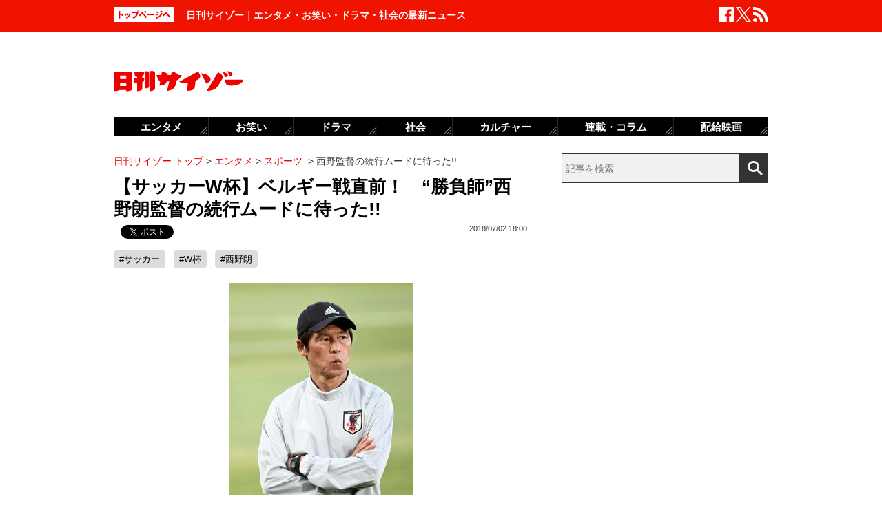

--- FILE ---
content_type: text/html; charset=UTF-8
request_url: https://www.cyzo.com/2018/07/post_167975_entry.html
body_size: 11372
content:
	<!DOCTYPE html PUBLIC "-//W3C//DTD XHTML 1.0 Transitional//EN" "http://www.w3.org/TR/xhtml1/DTD/xhtml1-transitional.dtd">
<html xmlns="http://www.w3.org/1999/xhtml" xml:lang="ja" lang="ja">
<head>
<meta http-equiv="Content-Type" content="text/html; charset=UTF-8" />
<meta http-equiv="Content-Security-Policy" content="upgrade-insecure-requests">
<!--seo-->
<link rel="canonical" href="https://www.cyzo.com/2018/07/post_167975_entry.html"><link rel="amphtml" href="https://www.cyzo.com/2018/07/post_167975_entry.html/amp"><link rel="prerender" href="https://www.cyzo.com/2018/07/post_167979_entry.html" /><link rel="preload" as="image" href="/wp-content/uploads/2018/07/nishinoafro-267x400.jpg"><meta name="robots" content="noindex,nofollow" />
<link rel="shortcut icon" href="https://www.cyzo.com/wp-content/themes/cyzo/img/favicon.ico">
<title>【サッカーW杯】ベルギー戦直前！　“勝負師”西野朗監督の続行ムードに待った!!｜日刊サイゾー </title>
<meta name="keywords" content="サッカー,W杯,西野朗" />
<meta name="description" content="　日本時間3日午前3時にキックオフとなる、サッカーW杯ロシア大会ラウンド16の日本×ベルギー戦。電撃解任されたヴァヒド・ハリルホジッチ監督（参照記事）の後を受けて就任した西野朗監督は、たった3試合の親善試合でチームを掌握し、見事グループリーグ突破という快挙を成し遂げた。　日本サッカー協会（JF..." />
<meta property="fb:app_id" content="2477539739155256" />
<meta property="og:locale" content="ja_JP" />
<meta property="og:type" content="article" />
<meta property="og:title" content="【サッカーW杯】ベルギー戦直前！　“勝負師”西野朗監督の続行ムードに待った!!" />
<meta property="og:description" content="　日本時間3日午前3時にキックオフとなる、サッカーW杯ロシア大会ラウンド16の日本×ベルギー戦。電撃解任されたヴァヒド・ハリルホジッチ監督（参照記事）の後を受けて就任した西野朗監督は、たった3試合の親善試合でチームを掌握し、見事グループリーグ突破という快挙を成し遂げた。　日本サッカー協会（JF..." />
<meta property="og:url" content="https://www.cyzo.com/2018/07/post_167975_entry.html" />
<meta property="og:site_name" content="日刊サイゾー" />
<meta property="og:image" content="https://www.cyzo.com/wp-content/uploads/2019/06/cyzo_logo.jpg" />
<meta property="og:image:alt" content="日刊サイゾーロゴ">
<meta property="og:image:width" content="1200" />
<meta property="og:image:height" content="1200" />
<meta property="article:publisher" content="https://www.facebook.com/dailycyzo/" />
<meta property="article:section" content="エンタメ" />
<meta property="article:modified_time" content="2018-07-02T14:13:29+00:00" />
<meta property="article:published_time" content="2018-07-02T18:00:07+00:00" />
<meta name="twitter:card" content="summary_large_image" />
<meta name="twitter:site" content="@cyzo" />
<meta name="twitter:title" content="【サッカーW杯】ベルギー戦直前！　“勝負師”西野朗監督の続行ムードに待った!!" />
<meta name="twitter:description" content="　日本時間3日午前3時にキックオフとなる、サッカーW杯ロシア大会ラウンド16の日本×ベルギー戦。電撃解任されたヴァヒド・ハリルホジッチ監督（参照記事）の後を受けて就任した西野朗監督は、たった3試合の親善試合でチームを掌握し、見事グループリーグ突破という快挙を成し遂げた。　日本サッカー協会（JF..." />
<meta name="twitter:image" content="https://www.cyzo.com/wp-content/uploads/2019/06/cyzo_logo.jpg" />
<meta name="twitter:creator" content="@cyzo" />
<link rel="alternate" type="application/atom+xml" title="Atom" href="https://www.cyzo.com/atom.xml" />
<script type='application/ld+json'>{"@context":"https:\/\/schema.org","@graph":[{"@type":"Organization","@id":"https:\/\/www.cyzo.com#organization","name":"\u65e5\u520a\u30b5\u30a4\u30be\u30fc ","url":"https:\/\/www.cyzo.com","sameAs":["https:\/\/www.facebook.com\/dailycyzo","https:\/\/twitter.com\/cyzo"],"logo":[{"url":"https:\/\/www.cyzo.com\/wp-content\/themes\/cyzo\/img\/icon_schema_400_60.png","width":400,"height":60,"caption":"\u65e5\u520a\u30b5\u30a4\u30be\u30fc ","@type":"ImageObject","@id":"https:\/\/www.cyzo.com#logo"}],"image":[{"url":"https:\/\/www.cyzo.com\/wp-content\/themes\/cyzo\/img\/icon_schema_400_60.png","width":400,"height":60,"caption":"\u65e5\u520a\u30b5\u30a4\u30be\u30fc ","@type":"ImageObject","@id":"https:\/\/www.cyzo.com#logo"}]},{"@type":"WebSite","@id":"https:\/\/www.cyzo.com\/#website","name":"\u65e5\u520a\u30b5\u30a4\u30be\u30fc ","url":"https:\/\/www.cyzo.com","description":"\u8996\u70b9\u3092\u30ea\u30cb\u30e5\u30fc\u30a2\u30eb\u3059\u308b\u60c5\u5831\u8a8c\u300c\u30b5\u30a4\u30be\u30fc\u300d\u306e\u516c\u5f0f\u30d6\u30ed\u30b0\u3002\u5df7\u9593\u3067\u8a71\u984c\u306e\u30cb\u30e5\u30fc\u30b9\u306b\u72ec\u81ea\u306a\u8996\u70b9\u3067\u65ac\u308a\u8fbc\u3080\u3002\u30de\u30b9\u30b3\u30df\u696d\u754c\u4eba\u304c\u6700\u3082\u6ce8\u76ee\u3059\u308b\u3001\u4e8b\u60c5\u901a\u30a6\u30a7\u30d6\u30de\u30ac\u30b8\u30f3\u3002","publisher":{"@id":"https:\/\/www.cyzo.com#organization"},"potentialAction":{"@type":"SearchAction","target":"https:\/\/www.cyzo.com\/?s={search_term_string}","query-input":"required name=search_term_string"}},{"@type":["NewsArticle"],"@id":"https:\/\/www.cyzo.com\/2018\/07\/post_167975_entry.html#newsarticle","headline":"\u3010\u30b5\u30c3\u30ab\u30fcW\u676f\u3011\u30d9\u30eb\u30ae\u30fc\u6226\u76f4\u524d\uff01\u3000\u201c\u52dd\u8ca0\u5e2b\u201d\u897f\u91ce\u6717\u76e3\u7763\u306e\u7d9a\u884c\u30e0\u30fc\u30c9\u306b\u5f85\u3063\u305f!!\uff5c\u65e5\u520a\u30b5\u30a4\u30be\u30fc ","datePublished":"2018-07-02T18:00:07+00:00","dateModified":"2018-07-02T14:13:29+00:00","keywords":"\u30b5\u30c3\u30ab\u30fc,W\u676f,\u897f\u91ce\u6717","mainEntityOfPage":{"@id":"https:\/\/www.cyzo.com\/2018\/07\/post_167975_entry.html#webpage"},"isPartOf":{"@id":"https:\/\/www.cyzo.com\/2018\/07\/post_167975_entry.html#webpage"},"image":{"@id":"https:\/\/www.cyzo.com\/2018\/07\/post_167975_entry.html#primaryimage"},"publisher":{"@id":"https:\/\/www.cyzo.com#organization"},"author":{"@id":"https:\/\/www.cyzo.com\/#\/schema\/person\/167975"}},{"@type":["webpage"],"@id":"https:\/\/www.cyzo.com\/2018\/07\/post_167975_entry.html#webpage","url":"https:\/\/www.cyzo.com\/2018\/07\/post_167975_entry.html","inLanguage":"ja-JP","name":"\u3010\u30b5\u30c3\u30ab\u30fcW\u676f\u3011\u30d9\u30eb\u30ae\u30fc\u6226\u76f4\u524d\uff01\u3000\u201c\u52dd\u8ca0\u5e2b\u201d\u897f\u91ce\u6717\u76e3\u7763\u306e\u7d9a\u884c\u30e0\u30fc\u30c9\u306b\u5f85\u3063\u305f!!\uff5c\u65e5\u520a\u30b5\u30a4\u30be\u30fc ","datePublished":"2018-07-02T18:00:07+00:00","dateModified":"2018-07-02T14:13:29+00:00","description":"\u3000\u65e5\u672c\u6642\u95933\u65e5\u5348\u524d3\u6642\u306b\u30ad\u30c3\u30af\u30aa\u30d5\u3068\u306a\u308b\u3001\u30b5\u30c3\u30ab\u30fcW\u676f\u30ed\u30b7\u30a2\u5927\u4f1a\u30e9\u30a6\u30f3\u30c916\u306e\u65e5\u672c\u00d7\u30d9\u30eb\u30ae\u30fc\u6226\u3002\u96fb\u6483\u89e3\u4efb\u3055\u308c\u305f\u30f4\u30a1\u30d2\u30c9\u30fb\u30cf\u30ea\u30eb\u30db\u30b8\u30c3\u30c1\u76e3\u7763\uff08\u53c2\u7167\u8a18\u4e8b\uff09\u306e\u5f8c\u3092\u53d7\u3051\u3066\u5c31\u4efb\u3057\u305f\u897f\u91ce\u6717\u76e3\u7763\u306f\u3001\u305f\u3063\u305f3\u8a66\u5408\u306e\u89aa\u5584\u8a66\u5408\u3067\u30c1\u30fc\u30e0\u3092\u638c\u63e1\u3057\u3001\u898b\u4e8b\u30b0\u30eb\u30fc\u30d7\u30ea\u30fc\u30b0\u7a81\u7834\u3068\u3044\u3046\u5feb\u6319\u3092\u6210\u3057\u9042\u3052\u305f\u3002\u3000\u65e5\u672c\u30b5\u30c3\u30ab\u30fc\u5354\u4f1a\uff08JF...","isPartOf":{"@id":"https:\/\/www.cyzo.com#website"},"breadcrumb":{"@id":"https:\/\/www.cyzo.com\/2018\/07\/post_167975_entry.html#breadcrumb"},"primaryImageOfPage":{"@id":"https:\/\/www.cyzo.com\/2018\/07\/post_167975_entry.html#primaryimage"}},{"@type":["ImageObject"],"@id":"https:\/\/www.cyzo.com\/2018\/07\/post_167975_entry.html#primaryimage","url":"https:\/\/www.cyzo.com\/wp-content\/uploads\/2019\/06\/cyzo_logo.jpg","width":1200,"height":1200},{"@type":["Person"],"@id":"https:\/\/www.cyzo.com\/#\/schema\/person\/167975","name":"\u65e5\u520a\u30b5\u30a4\u30be\u30fc\u7de8\u96c6\u90e8"},{"@type":"BreadcrumbList","@id":"https:\/\/www.cyzo.com\/2018\/07\/post_167975_entry.html#breadcrumb","itemListElement":[[{"@type":"ListItem","position":1,"item":{"@type":"WebPage","@id":"https:\/\/www.cyzo.com","url":"https:\/\/www.cyzo.com","name":"HOME"}},{"@type":"ListItem","position":2,"item":{"@type":"WebPage","@id":"https:\/\/www.cyzo.com\/category\/cat15","url":"https:\/\/www.cyzo.com\/category\/cat15","name":"\u30a8\u30f3\u30bf\u30e1"}},{"@type":"ListItem","position":3,"item":{"@type":"WebPage","@id":"https:\/\/www.cyzo.com\/category\/cat15\/cat13","url":"https:\/\/www.cyzo.com\/category\/cat15\/cat13","name":"\u30b9\u30dd\u30fc\u30c4"}},{"@type":"ListItem","position":4,"item":{"@type":"WebPage","@id":"https:\/\/www.cyzo.com\/2018\/07\/post_167975_entry.html","url":"https:\/\/www.cyzo.com\/2018\/07\/post_167975_entry.html","name":"\u897f\u91ce\u76e3\u7763\u306e\u7d9a\u884c\u30e0\u30fc\u30c9\u306b\u5f85\u3063\u305f!!"}}]]}]}</script>
<link rel='stylesheet' id='common-style-css'  href='https://www.cyzo.com/wp-content/themes/cyzo/pc/style.css?ver=20240918' type='text/css' media='all' />
<script async src="https://securepubads.g.doubleclick.net/tag/js/gpt.js"></script>
<script>
  window.googletag = window.googletag || {cmd: []};
  googletag.cmd.push(function() {
	googletag.defineSlot('/264850499/ncz_pc_header', [728, 90], 'div-gpt-ad-1641451383554-0').addService(googletag.pubads());
	googletag.defineSlot('/264850499/ncz_pc_side01', [300, 600], 'div-gpt-ad-1641451510910-0').addService(googletag.pubads());
	googletag.defineSlot('/264850499/ncz_pc_side02', [[300, 600], 'fluid', [300, 250]], 'div-gpt-ad-1713770838763-0').addService(googletag.pubads());
	googletag.defineSlot('/264850499/ncz_pc_side03', [[300, 250], [300, 600], 'fluid'], 'div-gpt-ad-1713771090116-0').addService(googletag.pubads());
	googletag.defineSlot('/264850499/ncz_pc_side04', [300, 600], 'div-gpt-ad-1716363976531-0').addService(googletag.pubads());
	googletag.defineSlot('/264850499/ncz_pc_entry_bottom', ['fluid', [600, 280]], 'div-gpt-ad-1713771011848-0').addService(googletag.pubads());
	googletag.defineSlot('/264850499/ncz_pc_in-article01', [[600, 280], 'fluid'], 'div-gpt-ad-1655789499283-0').addService(googletag.pubads());
	googletag.defineSlot('/264850499/ncz_pc_in-article02', [[600, 280], 'fluid'], 'div-gpt-ad-1659601150927-0').addService(googletag.pubads());
    googletag.pubads().enableSingleRequest();
    googletag.enableServices();
  });
</script>


<script>window.dataLayer = window.dataLayer || [];dataLayer.push({"is_adsense":"1"})</script>
</head>
<body id="page-cat15" class="entry ent-style">

<div id="ticker"><div id="ticker-inner"><div id="ticker-in" class="pkg">
	<div id="ticker-top" data-ga_cat="fixNavi" data-ga_act="topBtn" data-ga_lab="back_to_top">
		<a href="https://www.cyzo.com"><img src="https://www.cyzo.com/wp-content/themes/cyzo/pc/img/ticker/ticker_totoppage.gif" alt="トップページへ" width="88" height="22" class="photo-over" /></a>
	</div>
			<div id="headText">日刊サイゾー｜エンタメ・お笑い・ドラマ・社会の最新ニュース</div>
		<ul id="ticker-sns" data-ga_cat="ticker-sns">
		<li data-ga_act="facebook" data-ga_lab="sns_facebook"><a href="https://www.facebook.com/dailycyzo" target="_blank" rel="nofollow"><img src="https://www.cyzo.com/wp-content/themes/cyzo/pc/img/ticker/ticker_sns_facebook_white.png" alt="facebook" width="22" height="22" class="photo-over"></a></li>
		<li data-ga_act="twitter" data-ga_lab="sns_twitter"><a href="https://twitter.com/cyzo" target="_blank" rel="nofollow"><img src="https://www.cyzo.com/wp-content/themes/cyzo/pc/img/ticker/ticker_sns_x_white.png" alt="x" width="22" height="22" class="photo-over"></a></li>
		<li data-ga_act="feed" data-ga_lab="sns_feed"><a href="/index.xml" rel="nofollow"><img src="https://www.cyzo.com/wp-content/themes/cyzo/pc/img/ticker/ticker_sns_feed_white.png" alt="feed" width="22" height="22" class="photo-over"></a></li>
	</ul>
</div></div></div>

<div id="container" class="clearfix">
	<div id="container-inner">
		<div id="header" class="pkg">
			<div id="header-name" data-ga_cat="logo" data-ga_lab="logo"><a href="https://www.cyzo.com" target="_top"><img src="https://www.cyzo.com/wp-content/themes/cyzo/pc/img/title_logo_v2.gif" alt="日刊サイゾー" width="188" height="30" class="photo-over" /></a></div>
			<div id="header-banner"><!--pc_header_banner_adsense-->
<div id='div-gpt-ad-1641451383554-0' style='min-width: 728px; min-height: 90px;'>
</div></div>
		</div>
				<div id="content">
			<div id="content-inner">
									<div id="alpha">
					<div id="alpha-inner">
									<div id="pankuzu" data-ga_cat="pankuzu"><span data-ga_lab="pankuzu_home"><a href="https://www.cyzo.com"><span>日刊サイゾー トップ</span></a></span>&nbsp;&gt;&nbsp;<span data-ga_lab="pankuzu_1"><a href="https://www.cyzo.com/category/cat15"><span>エンタメ</span></a></span>&nbsp;&gt;&nbsp;<span data-ga_lab="pankuzu_2"><a href="https://www.cyzo.com/category/cat15/cat13"><span>スポーツ</span></a></span> <span>&nbsp;&gt;&nbsp;</span><span><span>西野監督の続行ムードに待った!!</span></span></div><div class="entry-detail pkg" id="entry-167975">
	
		
	<h1 class="entry-title" data-ga_cat="post_title" data-ga_lab="single_title">【サッカーW杯】ベルギー戦直前！　“勝負師”西野朗監督の続行ムードに待った!!</h1>
	<div id="fb-root"></div>
<script>(function(d, s, id) {
var js, fjs = d.getElementsByTagName(s)[0];
if (d.getElementById(id)) {return;}
js = d.createElement(s); js.id = id;
js.src = "//connect.facebook.net/ja_JP/all.js#xfbml=1&appId=241460749246675";
fjs.parentNode.insertBefore(js, fjs);
}(document, 'script', 'facebook-jssdk'));</script>
<ul class="snsBt pkg">
 <li class="facebook">
 	<div class="fb-like" data-href="https://www.cyzo.com/2018/07/post_167975_entry.html" data-send="false" data-width="105" data-layout="button_count" data-show-faces="false"></div>
 </li>
 <li class="twitter"> 
<a href="https://twitter.com/share"
   class="twitter-share-button"
   data-url="https://www.cyzo.com/2018/07/post_167975_entry.html"
   data-text="【サッカーW杯】ベルギー戦直前！　“勝負師”西野朗監督の続行ムードに待った!!"
   data-count="horizontal"
   data-via="cyzo"
   data-lang="ja">Tweet</a>
<script async src="https://platform.twitter.com/widgets.js" charset="utf-8"></script>
 </li>
 <li class="hatebu">
 <a href="https://b.hatena.ne.jp/entry/https://www.cyzo.com/2018/07/post_167975_entry.html" class="hatena-bookmark-button" data-hatena-bookmark-title="【サッカーW杯】ベルギー戦直前！　“勝負師”西野朗監督の続行ムードに待った!!" data-hatena-bookmark-layout="standard" title="このエントリーをはてなブックマークに追加"><img src="https://b.st-hatena.com/images/entry-button/button-only.gif" alt="このエントリーをはてなブックマークに追加" width="20" height="20" style="border: none;" /></a><script type="text/javascript" src="https://b.st-hatena.com/js/bookmark_button.js" charset="utf-8" async="async"></script>
 </li>
</ul>
  	<div class="entry-date">
		<div class="published"><span content="2018-07-02T18:00:07+09:00" class="date_text">2018/07/02 18:00</span></div>
	</div>
		 <h4 class="entry-key" data-ga_cat="post_tags" data-ga_lab="post_tags"><a href="https://www.cyzo.com/tag/%e3%82%b5%e3%83%83%e3%82%ab%e3%83%bc" rel="tag">#サッカー</a> <a href="https://www.cyzo.com/tag/w%e6%9d%af" rel="tag">#W杯</a> <a href="https://www.cyzo.com/tag/%e8%a5%bf%e9%87%8e%e6%9c%97" rel="tag">#西野朗</a></h4>
		
	<div class="entry-body pkg">
		<figure class="wp-caption aligncenter"><img src="/wp-content/uploads/2018/07/nishinoafro-267x400.jpg" alt="" width="267" height="400" /><figcaption class="wp-caption-text">写真：AFP/アフロ</figcaption></figure>
<p>　日本時間3日午前3時にキックオフとなる、サッカーW杯ロシア大会ラウンド16の日本×ベルギー戦。電撃解任されたヴァヒド・ハリルホジッチ監督（<a href="https://www.cyzo.com/2018/04/post_160212_entry.html" target="_blank" rel="noopener">参照記事</a>）の後を受けて就任した西野朗監督は、たった3試合の親善試合でチームを掌握し、見事グループリーグ突破という快挙を成し遂げた。</p>
<p>　日本サッカー協会（JFA）もその手腕を高く評価しており、内部では早くも監督続投の声が上がっているという。ベルギーに勝利すれば、続投は確実といえるだろう。</p>
<p>　ただ、その判断に対し、一部のメディアからは疑問の声が上がっている。なぜなら、浦和レッズの監督交代劇の経緯に似ているからだ。</p>
<p>　昨年7月30日にミハイロ・ペトロビッチ監督を電撃解任し、内部昇格という形で堀孝史監督を就任させた浦和は、直後に行われたアジアチャンピオンズリーグ（ACL）を勝ち抜き、優勝という結果を残した。それを受け、今期も続投となったが、開幕5試合未勝利とチームは低迷し、4月2日に解任された。</p><div style="margin-bottom:0;margin-top:1.4em;"><!--pc_in_article01_adsense-->
<div id='div-gpt-ad-1655789499283-0' style='min-width: 600px; min-height: 280px;'>
</div></div>
<p>　堀監督がACLを制した後、筆者も「堀監督は短期政権とすべき」と記したが（<a href="https://www.cyzo.com/2017/12/post_145232_entry.html" target="_blank" rel="noopener">参照記事2</a>）、今回の西野監督も同じ道をたどることになるのだろうか？　サッカーライターたちに話を聞いた。</p>
<p>「堀監督はポゼッションからカウンターへと戦術を変更し、ACLでは格上へのカウンターがハマッた。ですが、Jリーグでは、浦和はカウンターを狙われる側です。さらにいえば、ポゼッション型の選手を集めており、堀監督のサッカーと親和性が低かった。一方の日本代表ですが、2度の欧州遠征を見ればわかるように、ハリル氏の戦術に合う選手が少なかった。そこで西野監督はハリル型にポゼッションも組み込み、選手たちに合う戦術を用意した。浦和とは似ているようで、違うんです」（サッカーライターA）</p>
<p>　では、西野監督続投という道はありえるのか？</p>
<p>「今回は、プレミアリーグでの経験のある香川真司、スペインリーグで活躍する乾貴士や柴崎岳など、選手の個人戦術ありきの部分もあります。ポーランド戦でメンバーが変わると、チームのクオリティーが落ちましたよね。なので、西野監督続投ではなく、西野監督と同様のスタイルで世界的に実績のある監督を探すべきではないでしょうか。たとえば、ハビエル・アギーレ氏を再び招集するのもありでしょう。ただ、フィジカルトレーナーに関しては、日本人が務めるべき。アルベルト・ザッケローニ監督の時は、コンディション調整にミスがあった。コンディショニングに関しては、日本人なりの調整が確立されて結果も残しているので、外国人に任せる必要はありません」（サッカーライターB）</p><div style="margin-bottom:0;margin-top:1.4em;"><!--pc_entry_in_paragraph01_adsense-->
<div id='div-gpt-ad-1659601150927-0' style='min-width: 600px; min-height: 280px;'>
</div></div>
<p>　2010年の南アフリカ大会、そして今回と、グループリーグを突破した時は、コンディションで相手を圧倒している。それを作ったのは、間違いなく日本のトレーナーたちだ。その手腕は高く評価されるべきである。</p>
<p>　その半面、ベルギーに勝ったからといって、西野体制を続投させるのは安易である。今回の日本は平均年齢が高く、4年後は考えられない選手ばかりである。その選手たちがチームを発展させている側面が大きく、一概に西野サッカーを評価はできない。</p>
<p>　西野ジャパンを応援するのはもちろんだが、勝てば官軍、では日本サッカーは発展しない。サッカーファンがその空気を作らないと、日本サッカー協会は短絡的な決断を下してしまうだろう。</p>
<p>（文＝TV Journal編集部）</p>
</p>	
							<div class="modified">最終更新：<span class="date_text">2018/07/02 18:00</span></div>
		
		<div id="pageNav" class="entryPage" data-ga_cat="pageNav"></div>

					<div class="relation-custom">
				<div class="content-title">関連記事</div>
				<ul class="relation-list">
					<li data-ga_cat="relationList" data-ga_lab="relationList_1"><h3><a href="http://www.cyzo.com/2018/06/post_167905_entry.html">【サッカーW杯】ポーランド戦の裏に隠された日本代表の“本当の問題”とは？</a></h3></li><li data-ga_cat="relationList" data-ga_lab="relationList_2"><h3><a href="http://www.cyzo.com/2018/06/post_167682_entry.html">サッカー日本代表「無気力試合」を“出場してない”中国が擁護！　その理由とは？</a></h3></li><li data-ga_cat="relationList" data-ga_lab="relationList_3"><h3><a href="http://www.cyzo.com/2018/06/post_167210_entry.html">本田、香川、岡崎……ハリルジャパンの”干されメン”がW杯で大活躍！　いったいなぜ？</a></h3></li><li data-ga_cat="relationList" data-ga_lab="relationList_4"><h3><a href="http://www.cyzo.com/2018/06/post_167097_entry.html">サッカーW杯「日本×セネガル」奇跡の“引き分け”に救われた「アノ芸人」</a></h3></li><li data-ga_cat="relationList" data-ga_lab="relationList_5"><h3><a href="http://www.cyzo.com/2018/06/post_166928_entry.html">サッカーW杯セネガル戦“半端ない視聴率”確実で、浮き足立つ日テレ局内「臨時ボーナス！」「クオカード！」</a></h3></li>				</ul>

				<div id="taboola-below-article-thumbnails-desktop-text"></div>

				<div id="relationBottomAD">
									</div>
			</div><!--.relation-custom-->
		
			</div><!-- entry-body -->

	<div class="pat30 pab30">
		<!--pc_entry_title_bottom_area2_adsense-->
<div id='div-gpt-ad-1713771011848-0' style='min-width: 600px; min-height: 280px;'>
</div>	</div>

	

	<div id="taboola-below-article-thumbnails-desktop"></div>

	<div class="pat30">
			</div>

		
	
	
	
	<div class="entrylist-topbt" data-ga_cat="goPageTop" data-ga_lab="goPageTop"><a href="#top"><img src="https://www.cyzo.com/wp-content/themes/cyzo/pc/img/pagetop_bt.gif" alt="ページ上部へ戻る" width="147" height="18" class="photo-over"></a></div>

</div><!--.entry-detail-->
			<!--alpha--></div></div>
					
									<div id="beta">
	<div id="beta-inner">
		<div id="ticker-search" class="rmodule" data-ga_cat="search" data-ga_lab="search_icon">
			<form class="search" action="https://www.cyzo.com/"><!--
				--><input type="text" placeholder="記事を検索" class="textbox" name="s" id="searchtext" value="" /><!--
				--><input id="searchsubmit" class="button" type="submit" value=""></form>
		</div>
		<div class="rmodule">
			<!--pc_side_1_adsense-->
<div id='div-gpt-ad-1641451510910-0' style='min-width: 300px; min-height: 600px;'>
</div>		</div>

		<!-- 人気記事ランキング -->
				<div class="rmodule" id="entryRankingSide" data-ga_cat="sideRank">
			<div class="rmodule-title crown">
				<h3 class="rmodule-title_text">サイゾー人気記事ランキング<span class="rm-arrow" data-ga_act="more" data-ga_lab="sideRank_more"><a href="/ranking20.html">すべて見る</a></span></h3>
			</div>
			<div id="entryRankingInner" class="show_cat">

								<input type="radio" name="entryRanking" id="switchCat" checked="checked">
				<input type="radio" name="entryRanking" id="switchAll" >

				<ul id="rankTabList">
					<li id="tabCat" data-ga_act="switchCat" data-ga_lab="sideRank_switchCat">
						<label for="switchCat">エンタメ</label>
					</li>
					<li id="tabAll" data-ga_act="switchAll" data-ga_lab="sideRank_switchAll">
						<label for="switchAll">総合</label>
					</li>
				</ul>
				
				<div id="rankingContents">
										<ul id="rankCat" class="rmodule-entryrank">
																					<li class="rm-rank1" data-ga_act="rm-cat-rank1" data-ga_lab="sideRank_cat_1"><span><a href='https://www.cyzo.com/2016/04/post_27392_entry.html'>実写版『鋼の錬金術師』ディーンも</a></span></li>
																												<li class="rm-rank2" data-ga_act="rm-cat-rank2" data-ga_lab="sideRank_cat_2"><span><a href='https://www.cyzo.com/2022/11/post_328199_entry.html'>長澤まさみベッドシーン称賛の理由</a></span></li>
																												<li class="rm-rank3" data-ga_act="rm-cat-rank3" data-ga_lab="sideRank_cat_3"><span><a href='https://www.cyzo.com/2024/03/post_363766_entry.html'>バナナマン・設楽は本当に嫌われている？</a></span></li>
																												<li class="rm-rank4" data-ga_act="rm-cat-rank4" data-ga_lab="sideRank_cat_4"><span><a href='https://www.cyzo.com/2024/10/post_372196_entry.html'>なにわ男子・西畑大吾の「説教」にファン反発</a></span></li>
																												<li class="rm-rank5" data-ga_act="rm-cat-rank5" data-ga_lab="sideRank_cat_5"><span><a href='https://www.cyzo.com/2024/09/post_370990_entry.html'>篠田麻里子、イメージ回復からほど遠い現在地</a></span></li>
																												<li class="rm-rank6" data-ga_act="rm-cat-rank6" data-ga_lab="sideRank_cat_6"><span><a href='https://www.cyzo.com/2024/08/post_370190_entry.html'>『水ダウ』コジマジックが炎上中</a></span></li>
																												<li class="rm-rank7" data-ga_act="rm-cat-rank7" data-ga_lab="sideRank_cat_7"><span><a href='https://www.cyzo.com/2024/08/post_369950_entry.html'>せいやZOOM騒動「ソロではなく見せ合いっこ」</a></span></li>
																												<li class="rm-rank8" data-ga_act="rm-cat-rank8" data-ga_lab="sideRank_cat_8"><span><a href='https://www.cyzo.com/2024/09/post_371487_entry.html'>山田涼介、元No.1キャバ嬢・ひめかの金銭トラブルでとばっちり</a></span></li>
																												<li class="rm-rank9" data-ga_act="rm-cat-rank9" data-ga_lab="sideRank_cat_9"><span><a href='https://www.cyzo.com/2022/10/post_325548_entry.html'>『金カム』に必要なのは顔より筋肉？</a></span></li>
																												<li class="rm-rank10" data-ga_act="rm-cat-rank10" data-ga_lab="sideRank_cat_10"><span><a href='https://www.cyzo.com/2024/09/post_371168_entry.html'>美 少年・佐藤龍我、ベッド写真流出騒動にファン失望</a></span></li>
																		</ul>
										<ul id="rankAll" class="rmodule-entryrank">
																					<li class="rm-rank1" data-ga_act="rm-all-rank1" data-ga_lab="sideRank_all_1"><span><a href='https://www.cyzo.com/2016/04/post_27392_entry.html'>実写版『鋼の錬金術師』ディーンも</a></span></li>
																												<li class="rm-rank2" data-ga_act="rm-all-rank2" data-ga_lab="sideRank_all_2"><span><a href='https://www.cyzo.com/2022/11/post_328199_entry.html'>長澤まさみベッドシーン称賛の理由</a></span></li>
																												<li class="rm-rank3" data-ga_act="rm-all-rank3" data-ga_lab="sideRank_all_3"><span><a href='https://www.cyzo.com/2024/03/post_363766_entry.html'>バナナマン・設楽は本当に嫌われている？</a></span></li>
																												<li class="rm-rank4" data-ga_act="rm-all-rank4" data-ga_lab="sideRank_all_4"><span><a href='https://www.cyzo.com/2025/02/post_374439_entry.html'>サイトリニューアルのお知らせ</a></span></li>
																												<li class="rm-rank5" data-ga_act="rm-all-rank5" data-ga_lab="sideRank_all_5"><span><a href='https://www.cyzo.com/2024/10/post_372196_entry.html'>なにわ男子・西畑大吾の「説教」にファン反発</a></span></li>
																												<li class="rm-rank6" data-ga_act="rm-all-rank6" data-ga_lab="sideRank_all_6"><span><a href='https://www.cyzo.com/2024/09/post_370990_entry.html'>篠田麻里子、イメージ回復からほど遠い現在地</a></span></li>
																												<li class="rm-rank7" data-ga_act="rm-all-rank7" data-ga_lab="sideRank_all_7"><span><a href='https://www.cyzo.com/2024/08/post_370190_entry.html'>『水ダウ』コジマジックが炎上中</a></span></li>
																												<li class="rm-rank8" data-ga_act="rm-all-rank8" data-ga_lab="sideRank_all_8"><span><a href='https://www.cyzo.com/2024/08/post_369950_entry.html'>せいやZOOM騒動「ソロではなく見せ合いっこ」</a></span></li>
																												<li class="rm-rank9" data-ga_act="rm-all-rank9" data-ga_lab="sideRank_all_9"><span><a href='https://www.cyzo.com/2024/09/post_371487_entry.html'>山田涼介、元No.1キャバ嬢・ひめかの金銭トラブルでとばっちり</a></span></li>
																												<li class="rm-rank10" data-ga_act="rm-all-rank10" data-ga_lab="sideRank_all_10"><span><a href='https://www.cyzo.com/2024/06/post_368120_entry.html'>仲野太賀の出世を喜ぶ中野英雄の過去</a></span></li>
																																																																																																																																																				</ul>
														</div><!-- #rankingContents -->

			</div><!-- #entryRankingInner -->
			<div id="entryRankingUpdateTime">07:20更新</div>
		</div><!-- #entryRankingSwitchTab -->

		<div class="rmodule rectangle" id="ad_rB">
			<!--pc_side_2_adsense-->
<div id='div-gpt-ad-1713770838763-0' style='min-width: 300px; min-height: 250px;'>
</div>		</div>

			<div class="rmodule" data-ga_cat="headIchioshi">
				<div class="rmodule-title balloon">
					<p>特集</p>
				</div>
				<div class="ent-reco-left"><p class="top-reco-catch" data-ga_act="title" data-ga_lab="headIchioshi_txt"><a href="https://www.cyzo.com/category/cat15/dorama">【秋ドラマ、NHK大河、朝ドラ】大好評「忖度0レビュー」全話更新！</a></p></div><div class="top-reco-photo" data-ga_act="photo" data-ga_lab="headIchioshi_img"><a href="https://www.cyzo.com/category/cat15/dorama"><img src="/wp-content/themes/cyzo/img/1x1.trans.gif" data-src="/wp-content/uploads/2023/08/HashimotoKanna2020_eyecatch-128x128.jpg" alt="写真" width="73" height="73" class="photo-over lozad" /></a></div>			</div>
			<div class="rmodule" data-ga_cat="headTokusyu">
				<div class="rmodule-title balloon">
					<p>インタビュー</p>
				</div>
				<div class="ent-reco-left"><p class="top-reco-catch" data-ga_act="title" data-ga_lab="headTokusyu_txt"><a href="https://www.cyzo.com/2024/11/post_373868_entry.html">50歳を迎えたオートレーサー森且行に密着　大怪我から奇跡の復活ドキュメンタリー</a></p></div><div class="top-reco-photo" data-ga_act="photo" data-ga_lab="headTokusyu_img"><a href="https://www.cyzo.com/2024/11/post_373868_entry.html"><img src="/wp-content/themes/cyzo/img/1x1.trans.gif" data-src="/wp-content/uploads/2024/11/morimasayuki-sub3-128x128.jpg" alt="写真" width="73" height="73" class="photo-over lozad" /></a></div>			</div>
						<div class="rmodule" data-ga_cat="sideTalk">
				<div class="rmodule-title balloon">
					<p>イチオシ記事</p>
				</div>
																			<article class="integrated_recommend">
							<a href="https://www.cyzo.com/2025/01/post_374413_entry.html">
								<img src="https://www.cyzo.com/wp-content/uploads/2025/01/a9595ca12fcee66c9caffb29308fb4a0.jpg" width="450" height="300" alt="お笑いトリオ・鬼ヶ島解散？投票アプリ「TIPSTAR」がファン交流イベント開催" loading="lazy">
								<div class="text">
									<div class="title">お笑いトリオ・鬼ヶ島解散？投票アプリ「TIPSTAR」がファン交流イベント開催</div>
								</div>
							</a>
						</article>
																									<div class="ent-reco-left">
							<p class="top-reco-catch">
								<a href="https://www.cyzo.com/2024/12/post_374050_entry.html">斎藤元彦兵庫県知事「公職選挙法違反疑惑」に揺れる美人社長の知られざる素顔</a>
							</p>
						</div>
						<div class="top-reco-photo">
							<a href="https://www.cyzo.com/2024/12/post_374050_entry.html">
								<img src="https://www.cyzo.com/wp-content/uploads/2024/02/videocamera-GettyImages-128x128.jpg" alt="斎藤元彦兵庫県知事「公職選挙法違反疑惑」に揺れる美人社長の知られざる素顔" width="73" height="73" class="photo-over lozad" loading="lazy">
							</a>
						</div>
																									<div class="ent-reco-left">
							<p class="top-reco-catch">
								<a href="https://www.cyzo.com/2024/12/post_374035_entry.html">『M-1グランプリ』ワイルドカード投票最終日　TVer「いいね」ランキングTOP30！</a>
							</p>
						</div>
						<div class="top-reco-photo">
							<a href="https://www.cyzo.com/2024/12/post_374035_entry.html">
								<img src="https://www.cyzo.com/wp-content/uploads/2023/12/ac-tv231228-128x128.jpg" alt="『M-1グランプリ』ワイルドカード投票最終日　TVer「いいね」ランキングTOP30！" width="73" height="73" class="photo-over lozad" loading="lazy">
							</a>
						</div>
																									<div class="ent-reco-left">
							<p class="top-reco-catch">
								<a href="https://www.cyzo.com/2024/11/post_373868_entry.html">50歳を迎えたオートレーサー森且行に密着　大怪我から奇跡の復活ドキュメンタリー</a>
							</p>
						</div>
						<div class="top-reco-photo">
							<a href="https://www.cyzo.com/2024/11/post_373868_entry.html">
								<img src="https://www.cyzo.com/wp-content/uploads/2024/11/morimasayuki-sub3-128x128.jpg" alt="50歳を迎えたオートレーサー森且行に密着　大怪我から奇跡の復活ドキュメンタリー" width="73" height="73" class="photo-over lozad" loading="lazy">
							</a>
						</div>
																	</div>

				
		
		<div class="rmodule rectangle" id="ad_rC">
			<!--pc_side_3_adsense-->
<div id='div-gpt-ad-1713771090116-0' style='min-width: 300px; min-height: 250px;'>
</div>		</div>

		<div class="rmodule" id="cyzoReviews" data-ga_cat="cyzoReview">
			<div class="rmodule-title balloon">
				<p>配給映画<span class="rm-arrow" data-ga_act="more" data-ga_lab="cyzoReview_more"></span></p>
			</div>
			<div class="cyzoReview"><div class="reviewPhoto" data-ga_act="photo" data-ga_lab="cyzoReview_img_1"><a class="lozad" href="https://karajishi-kamen.jp/" data-background-image="/wp-content/uploads/2024/02/liongirl_600_200.jpg"></a></div></div><div class="cyzoReview"><div class="reviewPhoto" data-ga_act="photo" data-ga_lab="cyzoReview_img_2"><a class="lozad" href="https://harawata-ikenie.com/" data-background-image="/wp-content/uploads/2024/02/akuwata_600200banner.jpg"></a></div></div><div class="cyzoReview"><div class="reviewPhoto" data-ga_act="photo" data-ga_lab="cyzoReview_img_3"><a class="lozad" href="https://deathtrap-movie.com/" data-background-image="/wp-content/uploads/2024/02/deathtrap_cyzo_600_200.jpg"></a></div></div><div class="cyzoReview"><div class="reviewPhoto" data-ga_act="photo" data-ga_lab="cyzoReview_img_4"><a class="lozad" href="https://extreme-film.com/" data-background-image="/wp-content/uploads/2022/03/extrm_600_2001.jpg"></a></div></div>		</div>

		<div class="rmodule" id="ad_rD">
			<!--pc_side_4_adsense-->
<div id='div-gpt-ad-1716363976531-0' style='min-width: 300px; min-height: 600px;'>
</div>		</div>
		
		<div class="rmodule">
	<a href="https://cyzo.co.jp/publicity/?utm_source=cyzo&utm_medium=banner_pc&utm_campaign=publicity" target="_blank"><img src="/wp-content/uploads/2021/12/pub_300.jpg" width="300" height="300"></a>
</div>
		<!-- rmodule -->
		
			
	</div>
<!-- beta --></div>							<!-- content --></div></div>
  		
	<!-- container --></div></div>

	
	<div id="globalNav" class="pkg">
		<ul id="glnavi" data-ga_cat="gloNavi"><li id="glnavi-bt1" data-ga_act="エンタメ" data-ga_lab="glnavi:エンタメ"><a href="https://www.cyzo.com/category/cat15">エンタメ</a><ul class="subnavi"><li><a href="https://www.cyzo.com/category/cat15/dorama">ドラマ</a></li><li><a href="https://www.cyzo.com/category/cat15/idol">アイドル</a><ul><li><a href="https://www.cyzo.com/category/cat15/idol/starto">STARTO（旧ジャニーズ）</a></li><li><a href="https://www.cyzo.com/category/cat15/idol/akb48">AKB・坂道系</a></li></ul></li><li><a href="https://www.cyzo.com/category/cat15/youtuber">YouTuber</a></li><li><a href="https://www.cyzo.com/category/cat15/cat13">スポーツ</a></li></ul></li><li id="glnavi-bt2" data-ga_act="お笑い" data-ga_lab="glnavi:お笑い"><a href="/category/cat15/variety">お笑い</a></li><li id="glnavi-bt3" data-ga_act="ドラマ" data-ga_lab="glnavi:ドラマ"><a href="https://www.cyzo.com/category/cat15/dorama">ドラマ</a></li><li id="glnavi-bt4" data-ga_act="社会" data-ga_lab="glnavi:社会"><a href="https://www.cyzo.com/category/cat14">社会</a><ul class="subnavi"><li><a href="https://www.cyzo.com/category/cat14/media">メディア</a></li><li><a href="https://www.cyzo.com/category/cat14/incident">事件</a></li><li><a href="https://www.cyzo.com/category/cat14/political">政治・経済</a></li><li><a href="https://www.cyzo.com/category/cat14/technology">テクノロジー</a></li></ul></li><li id="glnavi-bt5" data-ga_act="カルチャー" data-ga_lab="glnavi:カルチャー"><a href="https://www.cyzo.com/category/cat12">カルチャー</a><ul class="subnavi"><li><a href="https://www.cyzo.com/category/cat12/music">音楽</a></li><li><a href="https://www.cyzo.com/category/cat12/cat24">本・マンガ</a></li><li><a href="https://www.cyzo.com/category/cat12/cinema">映画</a></li><li><a href="https://www.cyzo.com/category/cat12/gourmet">グルメ</a></li></ul></li><li id="glnavi-bt6" data-ga_act="連載" data-ga_lab="glnavi:連載"><a href="https://www.cyzo.com/category/cat8">連載・コラム</a></li><li id="glnavi-bt7" data-ga_act="配給映画" data-ga_lab="glnavi:配給映画"><a href="https://www.cyzo.com/category/film">配給映画</a></li></ul>	</div>
		<div id="footer">
		<div id="footer-inner">
			<div id="footer-cont" class="pkg">
				<div class="footer-archives">
					<div class="footer-title" data-ga_lab="footer_about"><a href="/about.html">日刊サイゾーとは</a></div>
					<div class="footer-title" data-ga_lab="footer_about"><a href="/backnumber">バックナンバー</a></div>
					<div class="footer-title" data-ga_lab="footer_about"><a href="/authors">著者一覧</a></div>
					<div class="footer-title" data-ga_lab="footer_contact"><a href="/contact">情報提供／記事に関するお問い合わせ</a></div>
					<div class="footer-title" data-ga_lab="footer_contact_ad"><a href="/contact/adindex.html">広告に関するお問い合わせ</a></div>
					<div class="footer-title" data-ga_lab="footer_contact_publicity"><a href="https://cyzo.co.jp/publicity/" >プレスリリース掲載について</a></div>
								  <!-- footer-archives --></div>
				    <div class="footer-about" data-ga_cat="footer_about" >
                    <div class="footer-title" data-ga_lab="footer_cojp"><a href="/company.html">会社概要</a></div>
                    <div class="footer-title" data-ga_lab="footer_privacy"><a href="/privacy.html">個人情報保護方針</a></div>
                    <div class="footer-title" data-ga_lab="footer_privacy_cookie"><a href="/privacy.html#cookie_title">Cookieポリシー</a></div>
                    <div class="footer-title" data-ga_lab="footer_unei"><a href="/unei">株式会社サイゾー運営サイト</a></div>
				<!-- footer-about --></div>
								<div class="clr"><hr /></div>
			</div>
			<!-- footer-cont -->
			<div id="footer-member">
				copyright &copy; cyzo inc. all right reserved.
			</div>
			<!-- footer-member -->
			<div class="viewChanege">
				<p>表示切替：<span id="resetViewCookie">スマートフォン版</span> | パソコン版</p>
			</div>
			<div class="clr"><hr /></div>
		</div>
		<!-- footer-inner -->
	<!-- footer --></div>
<script type='text/javascript' src='/wp-content/themes/cyzo/pc/js/jquery-1.7.1.min.js'></script>
<script type='text/javascript' src='https://cdn.jsdelivr.net/npm/lozad/dist/lozad.min.js'></script>
<script type='text/javascript' src='https://www.cyzo.com/wp-content/themes/cyzo/pc/js/site.js?ver=20230124'></script>
<script>const observer=lozad();observer.observe();$(window).on('load',function(){observer.observe();});</script>
<script type="text/javascript">
  window._taboola = window._taboola || [];
  _taboola.push({flush: true});
</script>

<noscript><iframe src="//www.googletagmanager.com/ns.html?id=GTM-JJ9H" height="0" width="0" style="display:none;visibility:hidden"></iframe></noscript>
<script>(function(w,d,s,l,i){w[l]=w[l]||[];w[l].push({'gtm.start':new Date().getTime(),event:'gtm.js'});var f=d.getElementsByTagName(s)[0],j=d.createElement(s),dl=l!='dataLayer'?'&l='+l:'';j.async=true;j.src='//www.googletagmanager.com/gtm.js?id='+i+dl;f.parentNode.insertBefore(j,f);})(window,document,'script','dataLayer','GTM-JJ9H');</script>
</body>
</html>	

--- FILE ---
content_type: text/html; charset=utf-8
request_url: https://www.google.com/recaptcha/api2/aframe
body_size: 269
content:
<!DOCTYPE HTML><html><head><meta http-equiv="content-type" content="text/html; charset=UTF-8"></head><body><script nonce="cU49ZxV8kBvVDlYo1vNXjA">/** Anti-fraud and anti-abuse applications only. See google.com/recaptcha */ try{var clients={'sodar':'https://pagead2.googlesyndication.com/pagead/sodar?'};window.addEventListener("message",function(a){try{if(a.source===window.parent){var b=JSON.parse(a.data);var c=clients[b['id']];if(c){var d=document.createElement('img');d.src=c+b['params']+'&rc='+(localStorage.getItem("rc::a")?sessionStorage.getItem("rc::b"):"");window.document.body.appendChild(d);sessionStorage.setItem("rc::e",parseInt(sessionStorage.getItem("rc::e")||0)+1);localStorage.setItem("rc::h",'1768775034603');}}}catch(b){}});window.parent.postMessage("_grecaptcha_ready", "*");}catch(b){}</script></body></html>

--- FILE ---
content_type: application/javascript; charset=utf-8
request_url: https://fundingchoicesmessages.google.com/f/AGSKWxXui5SSO0IWd4bQI0nv0Wb3ysgtv57F5z_bCVXdk2NGwCeop73-1uWJQRZTVCgXVlvJi_yfoIxI9o297YyGHPfyA60LXD7C6XZp7AtJBqlCj8bNVSvJZE4YNfQOYoDW22QFvKkQSCIRFMX61DCVVuEhozUCa0bnXCtOAt7hIbni4upmAQjn8JFr9SGe/_/advpreload._ads.cms?/adzonesidead./ad/banner_/ads.swf
body_size: -1290
content:
window['442148dc-eebf-4d85-85f0-fbb4e7287b07'] = true;